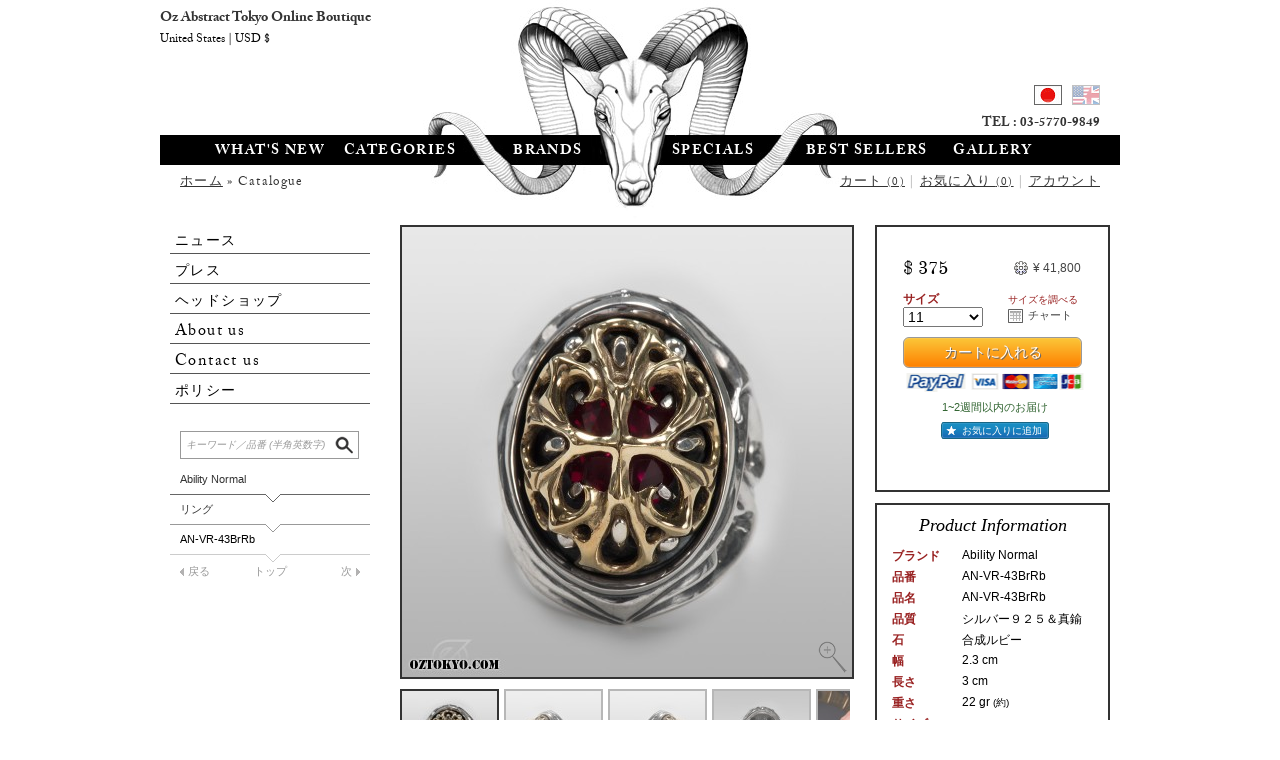

--- FILE ---
content_type: text/html; charset=UTF-8
request_url: https://www.oztokyo.com/jp/catalogue/brand/ability-normal/category/rings/AN-VR-43BrRb.html
body_size: 6680
content:
<!DOCTYPE html>
<html lang="jp">
<head>
<meta charset="UTF-8" />
<title>AN-VR-43BrRb | リング by Ability Normal | Online Boutique Oz Abstract Tokyo, Japan</title>
<meta name="description" content="デザインについて；  張り巡らされた網の目のようなデザインが複雑な美しさを放つゴージャスなリング。 リングの奥にあしらわれた大粒のルビーが贅沢な輝きを放つラグジュアリーなアイテム。" />
<meta name="keywords" content="Ability normal, アビリティノルマル、シルバーアクセサリー、クロスリング、ルビーリング、原宿シルバーアクセサリー" />
<link rel="SHORTCUT ICON" href="/favicon.ico" />
<meta property="og:title" content="AN-VR-43BrRb | リング by Ability Normal &laquo; Oz Abstract Online Boutique" />
<meta property="og:image" content="https://www.oztokyo.com/files/gallery/normal/73/rab_3024.jpg" />
<meta property="og:image" content="https://www.oztokyo.com/files/gallery/normal/72/cross_silver_ring_gothic_rock_mens_jewelry_ability_normal_an-vr-43brrb_back.jpg" />
<meta property="og:image" content="https://www.oztokyo.com/files/gallery/normal/73/cross_silver_ring_gothic_rock_mens_jewelry_ability_normal_an-vr-43brrb_right.jpg" />
<meta property="og:image" content="https://www.oztokyo.com/files/gallery/normal/73/cross_silver_ring_gothic_rock_mens_jewelry_ability_normal_an-vr-43brrb_left.jpg" />
<meta property="og:image" content="https://www.oztokyo.com/files/gallery/normal/73/cross_silver_ring_gothic_rock_mens_jewelry_ability_normal_an-vr-43brrb_front.jpg" />
<meta property="og:description" content="デザインについて； 張り巡らされた網の目のようなデザインが複雑な美しさを放つゴージャスなリング。 リングの奥にあしらわれた大粒のルビーが贅沢な輝きを放つラグジュアリーなアイテム。" />
<link rel="stylesheet" type="text/css" href="/template/default/css/default.12.css" />
<link rel="stylesheet" type="text/css" href="/module/catalog/css/catalog.public.11.css" />
<!--[if lte IE 7]><link rel="stylesheet" type="text/css" href="/template/default/css/ie.css" /><![endif]-->
<script type="text/javascript">
  var _gaq = _gaq || [];
  _gaq.push(['_setAccount', 'UA-33250682-1']);
  _gaq.push(['_trackPageview']);
  (function() {
    var ga = document.createElement('script'); ga.type = 'text/javascript'; ga.async = true;
    ga.src = ('https:' == document.location.protocol ? 'https://ssl' : 'http://www') + '.google-analytics.com/ga.js';
    var s = document.getElementsByTagName('script')[0]; s.parentNode.insertBefore(ga, s);
  })();
</script>
</head>
<body class="jp default"><div id="global">
	<div id="header">
		<h1><a href="https://www.oztokyo.com/jp">Oz Abstract Tokyo Online Boutique</a></h1>
		<div id="menu">
			<ul id="nav1" class="rpfb">
				<li id="m1"><a href="/jp/catalogue/tag/new-releases">What's new</a></li>
				<li id="m2" class="rollme"><a href="/jp/catalogue/category/all">Categories</a>
					<div class="submenu rpf">
						<ol class="featured">
							<li id="mcat0"><a href="http://www.oztokyo.com/jp/catalogue/brand,oz-abstract-tokyo/cat,pendants-necklaces-chokers/P9337.html"><img class="sleepy" data-original="/files/gallery/63/oz_abstract_p9337_vertical.jpg" alt="" /><span>ターンテーブルネックレス</span></a></li><li id="mcat1"><a href="http://www.oztokyo.com/jp/catalogue/brand,magische-vissen/cat,pierces-ear-cuffs/OZX029GQ.html"><img class="sleepy" data-original="/files/gallery/63/mv_ozx029gq_right.jpg" alt="" /><span>OZX029GQ</span></a></li><li id="mcat2"><a href="http://www.oztokyo.com/jp/catalogue/brand,oz-abstract-tokyo/cat,pendants-necklaces-chokers/P9343.html"><img class="sleepy" data-original="/files/gallery/63/oz_abstract_p9343_vertical.jpg" alt="" /><span>運命の薔薇</span></a></li><li id="mcat3"><a href="http://www.oztokyo.com/jp/catalogue/brand,oz-abstract-tokyo/cat,pendants-necklaces-chokers/P1900.html"><img class="sleepy" data-original="/files/gallery/63/oz_abstract_tokyo_p1900_vertical_2.jpg" alt="" /><span>アテネと梟</span></a></li>						</ol>
						<ul class="l1">
							<li><a href="/jp/catalogue/category/rings">リング</a></li><li><a href="/jp/catalogue/category/pendants-necklaces-chokers">ペンダント、ネックレス＆チョーカー</a></li><li><a href="/jp/catalogue/category/pierces-ear-cuffs">ピアス＆イヤーカフス</a></li><li><a href="/jp/catalogue/category/bracelet-bangles">ブレスレット＆バングル</a></li><li><a href="/jp/catalogue/category/wallet-chains">ウォレットチェーン</a></li><li><a href="/jp/catalogue/category/key-chains-holders">キーチェーン＆ホルダー</a></li><li><a href="/jp/catalogue/category/leather-works-designs">レザーワークス</a></li><li><a href="/jp/catalogue/category/neck-chains">チェーン</a></li></ul>
<ul class="l2">
<li><a href="/jp/catalogue/category/money-clips">マネークリップ</a></li><li><a href="/jp/catalogue/category/buckles">バックル</a></li><li><a href="/jp/catalogue/category/cuff-links">カフス</a></li><li><a href="/jp/catalogue/category/pins">ピンバッジ</a></li><li><a href="/jp/catalogue/category/pens">ペン</a></li><li><a href="/jp/catalogue/category/knifes">ナイフ</a></li><li><a href="/jp/catalogue/category/other">その他</a></li><li><a href="/jp/catalogue/category/apparel">ウェア</a></li><li><a href="/jp/catalogue/category/decor">インテリア</a></li></ul>
<ul class="l2">
						</ul>
						<hr />
					</div>
				</li>
				<li id="m3" class="rollme"><a href="/jp/catalogue/brand/all">Brands</a>
					<div class="submenu rpf">
						<p class="featured">
							<a href="http://www.oztokyo.com/jp/catalogue/brand/streltsov/category/pens/SDPen09.html"><img class="sleepy" data-original="/files/gallery/77/titanium_black_zeppelin_pen_dagger_stealth_streltsov_pa_sdpen09_elements.01.jpg" alt="" /><span>Black Zeppelin by Streltsov</span></a>						</p>
						<ul class="l1">
							<li><a href="/jp/catalogue/brand/oz-abstract-tokyo">Oz Abstract Tokyo</a></li><li><a href="/jp/catalogue/brand/big-black-maria">BigBlackMaria</a></li><li><a href="/jp/catalogue/brand/kalico-lucy">Kalico Lucy</a></li><li><a href="/jp/catalogue/brand/ms-collection">M`s Collection</a></li><li><a href="/jp/catalogue/brand/magische-vissen">Magische Vissen</a></li><li><a href="/jp/catalogue/brand/turbulence">Turbulence</a></li><li><a href="/jp/catalogue/brand/nakayama-hidetoshi-c365">Nakayama Hidetoshi</a></li><li><a href="/jp/catalogue/brand/boozebird">boozebird</a></li></ul>
<ul class="l2">
<li><a href="/jp/catalogue/brand/uzu-emperor">Uzu Emperor</a></li><li><a href="/jp/catalogue/brand/anonymous">Anonymous</a></li><li><a href="/jp/catalogue/brand/sts">STS</a></li><li><a href="/jp/catalogue/brand/saital">SAITAL</a></li><li><a href="/jp/catalogue/brand/mfm-productions">MFM Productions</a></li><li><a href="/jp/catalogue/brand/ability-normal">Ability Normal</a></li><li><a href="/jp/catalogue/brand/streltsov">Streltsov </a></li><li><a href="/jp/catalogue/brand/strange-freak-designs">Strange Freak Designs</a></li>						</ul>
						<hr />
					</div>
				</li>
				<li id="m4" class="rollme"><a href="/jp/catalogue/tag/all">Specials</a>
					<div class="submenu rpf">
						<ol class="featured">
							<li id="mtag0"><a href="http://www.oztokyo.com/jp/catalogue/tag,the-coin-series"><img class="sleepy" data-original="/files/gallery/63/oz_abstract_r9346_up_straight.jpg" alt="" /><span>ダブルヘッドイーグルロヤール</span></a></li><li id="mtag1"><a href="http://www.oztokyo.com/jp/catalogue/brand,oz-abstract-tokyo/cat,rings/R9347.html"><img class="sleepy" data-original="/files/gallery/63/oz_abstract_r9347_up_left.jpg" alt="" /><span>デビウスツリーフロッグ</span></a></li><li id="mtag2"><a href="http://www.oztokyo.com/jp/catalogue/brand,anonymous/cat,rings/R532.html"><img class="sleepy" data-original="/files/gallery/63/anomymous_r532_front_2.jpg" alt="" /><span>グランドチャイナライオン</span></a></li><li id="mtag3"><a href="http://www.oztokyo.com/jp/catalogue/brand,kalico-lucy/cat,rings/LGD007.html"><img class="sleepy" data-original="/files/gallery/63/kl_lgd007_up_right.jpg" alt="" /><span>センチメンタルドラゴン</span></a></li>						</ol>
						<ul class="l1">
						<li><a href="/jp/catalogue/tag/new-releases">ニューリリース</a></li><li><a href="/jp/catalogue/tag/best-sellers">ベストセラー</a></li><li><a href="/jp/catalogue/tag/all-time-masterpiece">マスターピース</a></li><li><a href="/jp/catalogue/tag/limited-editions">リミテッドエディション</a></li><li><a href="/jp/catalogue/tag/one-of-a-kind">一点モノ</a></li><li><a href="/jp/catalogue/tag/collaborations">コラボレーション</a></li><li><a href="/jp/catalogue/tag/pair-jewelry">ペア ジュエリー</a></li></ul>
<ul class="l2">
<li><a href="/jp/catalogue/tag/vintage-tattoo">Vintage Tattoo</a></li><li><a href="/jp/catalogue/tag/underground-sound">Underground Sound</a></li><li><a href="/jp/catalogue/tag/the-coin-series">コイン Collection</a></li><li><a href="/jp/catalogue/tag/animal">アニマル Collection</a></li><li><a href="/jp/catalogue/tag/all-skulls">スカル Collection</a></li><li><a href="/jp/catalogue/tag/you-cant-afford-this">予算オーバー</a></li>						</ul>
						<hr />
					</div>
				</li>
				<li id="m5"><a href="/jp/catalogue/tag/best-sellers">Best Sellers</a></li>
				<li id="m6"><a href="/jp/gallery/">Gallery</a></li>
				<li id="menu_lg"></li>
			</ul>
			<p class="rpfb frgt">
	<a href="/jp/shopcart/quick.html" id="fcart" class="fanchor">カート <small id="scount">(0)</small></a> | 
		<a href="/jp/account/wishlist.html">お気に入り <small id="wcount">(0)</small></a> | 
	<a href="/jp/account/">アカウント</a>
</p>
			<p class="rpfb">
				<a href="/jp">ホーム</a> &raquo; Catalogue			</p>
			<ul id="lang">
									<li id="l1" class="current"><a href="/jp/catalogue/brand/ability-normal/category/rings/AN-VR-43BrRb.html">japanese</a></li>
					<li id="l2"><a href="/en/catalogue/brand/ability-normal/category/rings/AN-VR-43BrRb.html">english</a></li>
								</ul>
			<p id="phone">
				TEL :
				03-5770-9849			</p>
		</div>
	</div><div id="content"><form id="leftnav" action="/jp/catalogue/" method="get" accept-charset="UTF-8">
	<ul class="rpf">
		<li id="n1"><a href="/jp/news/"><span class="rjp">ニュース</span></a></li><li id="n2"><a href="/jp/press/"><span class="rjp">プレス</span></a></li><li id="n3"><a href="/jp/store/"><span class="rjp">ヘッドショップ</span></a></li><li id="n4"><a href="/jp/about-us/">About us</a></li><li id="n5"><a href="/jp/contact/">Contact us</a></li><li id="n6"><a href="/jp/policy/"><span class="rjp">ポリシー</span></a><ul><li><a href="/jp/policy/conditions-of-guarantee/">保証の条件</a></li><li><a href="/jp/policy/post-care-maintenance/">アフターサービス</a></li><li><a href="/jp/policy/packaging/">包装</a></li><li><a href="/jp/policy/shipping-policy/">国内配送ポリシー</a></li><li><a href="/jp/policy/international-shipping-policy/">海外配送ポリシー</a></li><li><a href="/jp/policy/return-policy/">返却に関するポリシー</a></li><li><a href="/jp/policy/privacy-policy/">プライバシーポリシー</a></li></ul></li>	</ul>
	<ul class="nav">
		<li id="s0"><button type="submit">Search</button><input type="text" name="search" value="" placeholder="キーワード／品番 (半角英数字)" /></li>
		<li id="s1"><a href="/jp/catalogue/brand/ability-normal">Ability Normal</a></li><li id="s2"><a href="/jp/catalogue/brand/ability-normal/category/rings">リング</a></li><li id="s3" class="ntp"><span>AN-VR-43BrRb</span><a href="/jp/catalogue/brand/ability-normal/category/rings" id="prv">戻る</a><a href="/jp/catalogue/brand/ability-normal/category/rings/pg/0" id="top">トップ</a><a href="/jp/catalogue/brand/ability-normal/category/rings" id="nxt">次</a></li>	</ul>
	</form>	<div id="main" class="content">
		<div id="prod_certif">
	<form id="prod_buy" action="/jp/shopcart/add.html" method="post"
		 class="ajax append" target="#buynow">
		<div id="f_prices" class="mrg">
		<p id="f_2285"><a href="/ajax.php?module=ecommerce&action=currency&lang=jp" title="通貨を変える場合はこちらをクリック" class="prod_crcy frgt tip winax">&yen;&nbsp;41,800</a><big class="rpt">$&nbsp;375</big></p>		</div>
		<input type="hidden" name="variant" value="2285" />				<p class="flft fls">
			<label>サイズ</label>
			<select name="size"><option value="11">11</option><option value="12">12</option><option value="13">13</option><option value="14">14</option><option value="15">15</option><option value="16">16</option><option value="17">17</option><option value="18">18</option><option value="19">19</option><option value="20">20</option><option value="21">21</option><option value="22">22</option><option value="23">23</option><option value="24">24</option><option value="25">25</option><option value="26">26</option><option value="27">27</option><option value="28">28</option><option value="29">29</option></select>		</p>
				<p class="flft fls" style="padding-left:7%; padding-right:0">
			<label><small>サイズを調べる</small></label>
			<a href="/jp/catalogue/sizechart.html" class="prod_szch tip winax" title="リングのサイズを調べる">チャート</a>
		</p>
				<p class="fll" id="buynow"><button type="submit" name="buy" class="confirm">カートに入れる</button>
		<span class="paypal">Pay online</span>
		<span id="d_2285" class="delivery" style="color:#363">1~2週間以内のお届け</span>		</p>
				<p id="prod_more" class="fll favbut">
						<a href="/jp/catalogue/wish,1537" id="prod_wish" title="お気に入りに追加する" class="tip winax">お気に入りに追加</a>
					</form>
	<div id="prod_info">
		<h3>Product Information</h3>
		<table>
			<tbody>
				<tr>
					<th>ブランド</th>
					<td>Ability Normal</td>
				</tr>
				<tr>
					<th>品番</th>
					<td>AN-VR-43BrRb</td>
				</tr>
				<tr>
					<th>品名</th>
					<td>AN-VR-43BrRb</td>
				</tr>
				<tr>
					<th>品質</th>
					<td>シルバー９２５＆真鍮</td>
				</tr>
								<tr>
					<th>石</th>
					<td>合成ルビー</td>
				</tr>
								<tr>
					<th>幅</th>
					<td>2.3&nbsp;cm</td>
				</tr>
								<tr>
					<th>長さ</th>
					<td>3&nbsp;cm</td>
				</tr>
								<tr>
					<th>重さ</th>
					<td>22&nbsp;gr <small>(約)</small></td>
				</tr>
								<tr>
					<th>サイズ</th>
					<td style="line-height:1.5em">#11 ~ #29<br /><a href="/jp/catalogue/sizechart.html" class="prod_szch tip winax" title="リングのサイズを調べる">チャート</a>
						</td>
				</tr>
							</tbody>
		</table>
	</div>
	<div id="prod_guarantee">永久保証</div><div id="prod_stamp"></div></div>
<div id="prod_pics" class="ad-gallery">
	<div class="ad-image-wrapper"></div>
	<!-- div class="ad-controls"></div -->
	<div class="ad-nav">
    	<div class="ad-thumbs">
			<ul class="ad-thumb-list">
			<li><a href="/files/gallery/normal/73/cross_silver_ring_gothic_rock_mens_jewelry_ability_normal_an-vr-43brrb_front.jpg" rel="/files/gallery/73/cross_silver_ring_gothic_rock_mens_jewelry_ability_normal_an-vr-43brrb_front.jpg"><img src="/files/gallery/thumbs/73/cross_silver_ring_gothic_rock_mens_jewelry_ability_normal_an-vr-43brrb_front.jpg" data-pin-media="https://www.oztokyo.com/files/gallery/normal/73/cross_silver_ring_gothic_rock_mens_jewelry_ability_normal_an-vr-43brrb_front.jpg" alt="Silver ring by Ability Normal." /></a></li><li><a href="/files/gallery/normal/73/cross_silver_ring_gothic_rock_mens_jewelry_ability_normal_an-vr-43brrb_left.jpg" rel="/files/gallery/73/cross_silver_ring_gothic_rock_mens_jewelry_ability_normal_an-vr-43brrb_left.jpg"><img src="/files/gallery/thumbs/73/cross_silver_ring_gothic_rock_mens_jewelry_ability_normal_an-vr-43brrb_left.jpg" data-pin-media="https://www.oztokyo.com/files/gallery/normal/73/cross_silver_ring_gothic_rock_mens_jewelry_ability_normal_an-vr-43brrb_left.jpg" alt="Silver ring by Ability Normal." /></a></li><li><a href="/files/gallery/normal/73/cross_silver_ring_gothic_rock_mens_jewelry_ability_normal_an-vr-43brrb_right.jpg" rel="/files/gallery/73/cross_silver_ring_gothic_rock_mens_jewelry_ability_normal_an-vr-43brrb_right.jpg"><img src="/files/gallery/thumbs/73/cross_silver_ring_gothic_rock_mens_jewelry_ability_normal_an-vr-43brrb_right.jpg" data-pin-media="https://www.oztokyo.com/files/gallery/normal/73/cross_silver_ring_gothic_rock_mens_jewelry_ability_normal_an-vr-43brrb_right.jpg" alt="Silver ring by Ability Normal." /></a></li><li><a href="/files/gallery/normal/72/cross_silver_ring_gothic_rock_mens_jewelry_ability_normal_an-vr-43brrb_back.jpg" rel="/files/gallery/72/cross_silver_ring_gothic_rock_mens_jewelry_ability_normal_an-vr-43brrb_back.jpg"><img src="/files/gallery/thumbs/72/cross_silver_ring_gothic_rock_mens_jewelry_ability_normal_an-vr-43brrb_back.jpg" data-pin-media="https://www.oztokyo.com/files/gallery/normal/72/cross_silver_ring_gothic_rock_mens_jewelry_ability_normal_an-vr-43brrb_back.jpg" alt="Silver ring by Ability Normal." /></a></li><li><a href="/files/gallery/normal/73/rab_3024.jpg" rel="/files/gallery/73/rab_3024.jpg"><img src="/files/gallery/thumbs/73/rab_3024.jpg" data-pin-media="https://www.oztokyo.com/files/gallery/normal/73/rab_3024.jpg" alt="Silver ring by Ability Normal." /></a></li><li><a href="http://youtu.be/_Yzv8RhXKZ0" rel="video"><img src="/module/catalog/images/video.jpg" data-pin-media="https://www.oztokyo.comhttp://youtu.be/_Yzv8RhXKZ0" alt="" /></a></li>			</ul>
		</div>
	</div>
		<div class="ad-video-wrapper"><iframe id="prdvdo5" class="prdvdo" width="450" height="450" src="https://www.youtube.com/embed/_Yzv8RhXKZ0?rel=0&fs=0" frameborder="0" allowfullscreen="no"></iframe>ERROR LOADING VIDEO</div>
	</div>
<a id="prod_vidc" href="javascript:{}" onclick="$('ul.ad-thumb-list a.ad-thumb5').click()" class="button">
	<span>こちらのアイテムの動画があります。 今すぐ見る。</span>
</a>
<div id="prod_desc">
	<div id="it-1537-jp" class="prod_desc">
	<strong>デザインについて；</strong><br /><br />

	張り巡らされた網の目のようなデザインが複雑な美しさを放つゴージャスなリング。<br />
	リングの奥にあしらわれた大粒のルビーが贅沢な輝きを放つラグジュアリーなアイテム。<br />
	 </div></div>
<div id="prod_share">
		<span>Share:</span>
	<a href="http://www.facebook.com/sharer.php?u=https%3A%2F%2Fwww.oztokyo.com%2Fjp%2Fcatalogue%2Fbrand%2Fability-normal%2Fcategory%2Frings%2FAN-VR-43BrRb.html" target="_blank" class="f1" title="Post on Facebook">facebook</a>
	<a href="http://twitter.com/share?url=https%3A%2F%2Fwww.oztokyo.com%2Fjp%2Fcatalogue%2Fbrand%2Fability-normal%2Fcategory%2Frings%2FAN-VR-43BrRb.html&text=AN-VR-43BrRb+%7C+%E3%83%AA%E3%83%B3%E3%82%B0+by+Ability+Normal" target="_blank" class="f2" title="Tweet about it">twitter</a>
	<a href="https://plus.google.com/share?url=https%3A%2F%2Fwww.oztokyo.com%2Fjp%2Fcatalogue%2Fbrand%2Fability-normal%2Fcategory%2Frings%2FAN-VR-43BrRb.html" target="_blank" class="f3" title="Share on Google+">google plus</a>
	<a href="javascript:void((function()%7Bvar%20e=document.createElement('script');e.setAttribute('type','text/javascript');e.setAttribute('charset','UTF-8');e.setAttribute('src','http://assets.pinterest.com/js/pinmarklet.js?r='+Math.random()*99999999);document.body.appendChild(e)%7D)());" class="f4" title="Add on your Pinterest">pinterest</a>
	</div>
<div class="prod_package">
	<h4>パッケージスタイル:</h4>
	<p class="packstripe">
		<a href="/module/catalog/images/pack1.jpg" class="cgal" id="pack1"></a>
		<a href="/module/catalog/images/pack2.jpg" class="cgal" id="pack2"></a>
		<a href="/module/catalog/images/pack3.jpg" class="cgal" id="pack3"></a>
		<a href="/module/catalog/images/pack4.jpg" class="cgal" id="pack4"></a>
	</p>
		<p>オンラインショップでお買い上げ頂いた全てのお客様には当ショップで販売している人気のオリジナルお香とシルバーメンテナンスには欠かせない以下のアイテム：</p>
	<ul>
	<li>マイクロファイバーポーチ</li>
	<li>パワーフルクリーニングクロス</li>
	</ul>
	<p>をオリジナルボックス＆ペパーバッグにラッピングしお届け致します。</p>
	<p>＊全ての商品に永久保証がつきます。（保証については<a href="/jp/policy/conditions-of-guarantee/">こちら</a>をクリック）</p>
	</div>

<script>
var allow_thumb_keymove = true;
var allow_thumb_scrolling = true;
!function(d,s,id){var js,fjs=d.getElementsByTagName(s)[0];if(!d.getElementById(id)){js=d.createElement(s);js.id=id;js.src="//platform.twitter.com/widgets.js";fjs.parentNode.insertBefore(js,fjs);}}(document,"script","twitter-wjs");
</script>
	</div>
			<hr class="clear" />
			</div>
	<p id="identity">
		<a href="/">Oz Abstract Tokyo Online Boutique</a><br />
		<small>United States | USD $</small>
	</p>
</div>
<div id="footer">
		<ul id="fsocial">
		<li class="f1"><a href="http://www.facebook.com/OzAbstractJapan" target="_blank">Facebook</a></li><li class="f2"><a href="https://twitter.com/#!/OzAbstractJapan" target="_blank">Twitter</a></li><li class="f3"><a href="http://www.pinterest.com/ozabstract/" target="_blank">Pinterest</a></li><li class="f4"><a href="http://instagram.com/ozabstract" target="_blank">Instagram</a></li><li class="f5"><a href="https://www.youtube.com/OzAbstractTokyo" class="_blank">Youtube</a></li><li class="f6"><a href="/jp/sharing/email.html" class="winax">E-mail</a></li>
	</ul>
	<div id="fspa">
		<div id="news">
			<a href="/jp/news/sfd-r-077-wh-v-strange-freak-designs.html" class="flft"><img src="/files/gallery/thumbs/81/strange-freak-designs-sfd-r-077-wh-v-jp.jpg" nopin="nopin" style="height:130px" alt="SFD-R-077-wh-V" /></a>				<h4 class="rpfb">News</h4>
				<p id="newsummary">ニューリリース - Strange Freak Designs<br />Strange Freak Designsより、ブランドオリジナル樹脂義眼がセットされたリング。
グロテスク</p>
				<p id="newsmore">&raquo; <a href="/jp/news/sfd-r-077-wh-v-strange-freak-designs.html">全てを読む</a></p>
					</div>
		<div id="address">
			<h4 class="rpfb">Oz Abstract Tokyo</h4>
						<p>150-0001<br />
			東京都渋谷区<br />
			神宮前 3-21-12<br />
			中田ビル B1F<br />
			日本<br />
			Tel &amp; Fax : 03 5770 9849</p>
					</div>
	</div>
	<p id="copy">&copy;2011-2026 OZ ABSTRACT All Rights Reserved | migrated by //tirzen</p>
</div>
<script>
</script>
<script type="text/javascript">
var arrMenuItems = {"brd":[{"ttl":"Black Zeppelin by Streltsov","src":"\/files\/gallery\/77\/titanium_black_zeppelin_pen_dagger_stealth_streltsov_pa_sdpen09_elements.01.jpg","url":"http:\/\/www.oztokyo.com\/jp\/catalogue\/brand\/streltsov\/category\/pens\/SDPen09.html"},{"ttl":"\u30d5\u30a9\u30fc\u30c1\u30e5\u30f3\u30c9\u30e9\u30b4\u30f3 by Kalico Lucy ","src":"\/files\/gallery\/63\/dragon2.jpg","url":"http:\/\/www.oztokyo.com\/jp\/catalogue\/brand,kalico-lucy\/cat,pendants-necklaces-chokers\/TRS054.html"},{"ttl":"\u30d5\u30e9\u30d5\u30a3\u30fc\u30af\u30e9\u30a6\u30c9\u30aa\u30d6\u30d8\u30eb by Turbulence ","src":"\/files\/gallery\/63\/tbl_tbl004gq_up_straight.jpg","url":"http:\/\/www.oztokyo.com\/jp\/catalogue\/brand,turbulence\/cat,rings\/TbL004GQ.html"},{"ttl":"\u9db4\u3068\u4e80 by boozebird","src":"\/files\/gallery\/63\/bb_bd019_front.jpg","url":"http:\/\/www.oztokyo.com\/jp\/catalogue\/brand,boozebird\/cat,rings\/bd019.html"}],"cat":[{"ttl":"\u30bf\u30fc\u30f3\u30c6\u30fc\u30d6\u30eb\u30cd\u30c3\u30af\u30ec\u30b9","src":"\/files\/gallery\/63\/oz_abstract_p9337_vertical.jpg","url":"http:\/\/www.oztokyo.com\/jp\/catalogue\/brand,oz-abstract-tokyo\/cat,pendants-necklaces-chokers\/P9337.html"},{"ttl":"OZX029GQ","src":"\/files\/gallery\/63\/mv_ozx029gq_right.jpg","url":"http:\/\/www.oztokyo.com\/jp\/catalogue\/brand,magische-vissen\/cat,pierces-ear-cuffs\/OZX029GQ.html"},{"ttl":"\u904b\u547d\u306e\u8594\u8587","src":"\/files\/gallery\/63\/oz_abstract_p9343_vertical.jpg","url":"http:\/\/www.oztokyo.com\/jp\/catalogue\/brand,oz-abstract-tokyo\/cat,pendants-necklaces-chokers\/P9343.html"},{"ttl":"\u30a2\u30c6\u30cd\u3068\u689f","src":"\/files\/gallery\/63\/oz_abstract_tokyo_p1900_vertical_2.jpg","url":"http:\/\/www.oztokyo.com\/jp\/catalogue\/brand,oz-abstract-tokyo\/cat,pendants-necklaces-chokers\/P1900.html"},{"ttl":"Massive Skull","src":"\/files\/gallery\/77\/massive_skull_ring_solid_traditional_silver_sts_r16sv_right.jpg","url":"http:\/\/www.oztokyo.com\/jp\/catalogue\/brand\/sts\/category\/rings\/STS-R16.html"},{"ttl":"\u30ec\u30b8\u30b9\u30bf\u30f3\u30b9\u30d4\u30a2\u30b9\u30b3\u30ec\u30af\u30b7\u30e7\u30f3","src":"\/files\/gallery\/63\/oz_abstract_e9303nc_left.jpg","url":"http:\/\/www.oztokyo.com\/jp\/catalogue\/?search=e9303"},{"ttl":"MAO055AQ","src":"\/files\/gallery\/63\/m_s_collection_mao055btp_vertical.jpg","url":"http:\/\/www.oztokyo.com\/jp\/catalogue\/brand,ms-collection\/cat,pendants-necklaces-chokers\/MAO055AQ.html"},{"ttl":"\u30ab\u30fc\u30c7\u30a3\u30ca\u30eb","src":"\/files\/gallery\/63\/ozabstract_r9329ox_front.jpg","url":"http:\/\/www.oztokyo.com\/jp\/catalogue\/brand,oz-abstract-tokyo\/cat,rings\/R9329OX.html"},{"ttl":"\u30cf\u30f3\u30c9\u30e0\u30cf\u30f3\u30c9","src":"\/files\/gallery\/63\/bbm_k027_low.jpg","url":"http:\/\/www.oztokyo.com\/jp\/catalogue\/brand,big-black-maria\/cat,pendants-necklaces-chokers\/K027.html"},{"ttl":"\u30b7\u30e3\u30c3\u30af\u30eb\u30ba","src":"\/files\/gallery\/63\/oz_abstract_br9325ggn_round_closed.jpeg","url":"http:\/\/www.oztokyo.com\/jp\/catalogue\/brand,oz-abstract-tokyo\/cat,bracelet-bangles\/BR9325GGN.html"}],"tag":[{"ttl":"\u30c0\u30d6\u30eb\u30d8\u30c3\u30c9\u30a4\u30fc\u30b0\u30eb\u30ed\u30e4\u30fc\u30eb","src":"\/files\/gallery\/63\/oz_abstract_r9346_up_straight.jpg","url":"http:\/\/www.oztokyo.com\/jp\/catalogue\/tag,the-coin-series"},{"ttl":"\u30c7\u30d3\u30a6\u30b9\u30c4\u30ea\u30fc\u30d5\u30ed\u30c3\u30b0","src":"\/files\/gallery\/63\/oz_abstract_r9347_up_left.jpg","url":"http:\/\/www.oztokyo.com\/jp\/catalogue\/brand,oz-abstract-tokyo\/cat,rings\/R9347.html"},{"ttl":"\u30b0\u30e9\u30f3\u30c9\u30c1\u30e3\u30a4\u30ca\u30e9\u30a4\u30aa\u30f3","src":"\/files\/gallery\/63\/anomymous_r532_front_2.jpg","url":"http:\/\/www.oztokyo.com\/jp\/catalogue\/brand,anonymous\/cat,rings\/R532.html"},{"ttl":"\u30bb\u30f3\u30c1\u30e1\u30f3\u30bf\u30eb\u30c9\u30e9\u30b4\u30f3","src":"\/files\/gallery\/63\/kl_lgd007_up_right.jpg","url":"http:\/\/www.oztokyo.com\/jp\/catalogue\/brand,kalico-lucy\/cat,rings\/LGD007.html"},{"ttl":"\u30ec\u30b8\u30b9\u30bf\u30f3\u30b9\u30a6\u30a9\u30ec\u30c3\u30c8\u30c1\u30a7\u30fc\u30f3","src":"\/files\/gallery\/63\/oz_abstract_wc9301_curled.jpg","url":"http:\/\/www.oztokyo.com\/jp\/catalogue\/brand,oz-abstract-tokyo\/cat,wallet-chains\/WC9301.html"},{"ttl":"\u30a2\u30ba\u30c6\u30c3\u30af\u30c8\u30ca\u30c6\u30a3\u30e6","src":"\/files\/gallery\/63\/bbm_a142_left.jpg","url":"http:\/\/www.oztokyo.com\/jp\/catalogue\/brand,big-black-maria\/cat,rings\/a142.html"},{"ttl":"\u30e9\u30b9\u30c8\u30de\u30f3\u30b9\u30bf\u30f3\u30c7\u30a3\u30f3\u30b0","src":"\/files\/gallery\/63\/oz_abstract_br9318-8heads_closed_side.jpg","url":"http:\/\/www.oztokyo.com\/jp\/catalogue\/?search=br9318"},{"ttl":"\u30b6\u30fb\u30b4\u30fc\u30c8\u30fb\u30b9\u30ab\u30eb","src":"\/files\/gallery\/63\/oz_abstract_r9315_up_left.jpg","url":"http:\/\/www.oztokyo.com\/jp\/catalogue\/brand,oz-abstract-tokyo\/cat,rings\/R9315.html"},{"ttl":"\u30cf\u30f3\u30c9\u30ab\u30d5\u30b7\u30f3\u30b0\u30eb","src":"\/files\/gallery\/63\/oz_abstract_e9329_right.jpg","url":"http:\/\/www.oztokyo.com\/jp\/catalogue\/brand,oz-abstract-tokyo\/cat,pierces-ear-cuffs\/E9329.html"},{"ttl":"\u30d7\u30ea\u30c3\u30c6\u30a3\u30fc\u30d0\u30f3\u30b0\u30eb","src":"\/files\/gallery\/63\/oz_abstract_br9313_up_straight.jpg","url":"http:\/\/www.oztokyo.com\/jp\/catalogue\/brand,oz-abstract-tokyo\/cat,bracelet-bangles\/BR9313.html"}]}
</script>

<script type="text/javascript" src="/template/default/js/jquery.1.8.3.js" language="javascript"></script>
<script type="text/javascript" src="/template/default/js/default.11.min.js" language="javascript"></script>
<script type="text/javascript" src="/module/catalog/js/catalog.9.min.js" language="javascript"></script>
</body>
</html>

--- FILE ---
content_type: text/css
request_url: https://www.oztokyo.com/module/catalog/css/catalog.public.11.css
body_size: 3907
content:
.rpl {
	background-position: center center;
	background-repeat: no-repeat;
}
a.prod_chart {
	color: #000;
	text-decoration: none;
}
/* brand page */
#brand_poster {
	width: 710px;
	height: 420px;
	background-color: #fff;
}
#brand_poster h2 {
	color: #111;
	/* font-family: 'AdobeCaslonProBold'; */
	font-family: 'AdobeCaslonProRegular';
	letter-spacing: 0.15em;
	text-transform: uppercase;
	font-size: 24px;
	padding: 0 20px 0px 0;
	background-color: #fff;
	text-align: right;
}
#brand_poster.bgimg h2 {
	visibility: hidden;
}
#brand_poster ul {
	padding: 6px 20px 0 440px;
}
#brand_poster ul li {
	list-style: none;
	background: transparent url(/template/default/img/bullet.png) no-repeat left 3px;
	padding: 2px 0 4px 20px;
}
body.jp #brand_poster ul {
	padding-top: 4px;
}
body.jp #brand_poster ul li {
	padding-bottom: 1px;
}
#brand_poster ul li a {
	color: #000;
	text-decoration: none;
}
body.jp #brand_poster ul li {
	padding-bottom: 0px;
}
body.jp #brand_poster ul li a {
	font-size: 0.925em;
}
#brand_poster ul li a:hover {
	color: #666;
}
#brand_desc {
	color: #333;
	padding: 25px 0 10px;
}
/* catalog banners */
h2.brand_banner, h2.cat_banner {
	padding: 0;
	margin-bottom: 25px;
}
h2.brand_banner a, h2.cat_banner a {
	width: 666px;
	height: 108px;
	border: 1px solid #fff;
	color: #333;
	background-color: #fff;
	display: block;
	font-family: 'AdobeCaslonProRegular';
	letter-spacing: 0.15em;
	text-transform: uppercase;
	font-size: 30px;
	padding: 12px 20px 0px 20px;
	text-align: right;
	text-decoration: none;
}
h2.brand_banner a:hover, h2.cat_banner a:hover {
	border-color: #333;
}
/* catalog headers */
h2.cat_header {
	color: #000;
	font-family: 'AdobeCaslonProRegular', serif;
	font-weight: normal;
	font-size: 16px;
	padding: 0;
	padding-top:12px;
	margin-bottom: 15px;
	border-bottom: 1px solid #333;
	line-height: 1em;
}
body.en h2.cat_header {
	letter-spacing: 0.1em;
}
/*
body.jp h2.cat_header .jp {
	font-size: 14px;
	line-height: 15px;
}
*/
#main h2.cat_header a {
	color: #000;
	text-decoration: none;
}
#main h2.cat_header a:hover {
	color: #888;
}
/* product details */
#prod_certif {
	position: relative;
	float: right;
	width: 235px;
	height: 562px;
	margin-right: 5px;
}
#prod_info {
	margin: 11px 0 0;
	border: 2px solid #333;
	background-color: #fff;
	height: 280px;
	overflow: hidden;
}
#prod_info h3 {
	/* font-family: 'AdobeCaslonProRegular'; */
	font-family: 'Times New Roman';
	font-weight: normal;
	font-style: italic;
	font-weight: normal;
	font-size: 18px;
	padding: 10px 0 10px 0;
	text-align: center;
}
#prod_certif table {
	border-collapse: collapse;
	width: 100%;
	height: 205px;
}
#prod_certif table.short {
	height: auto;
	max-height: 205px;
}
#prod_certif table tr {
	vertical-align: top;
}
#prod_certif table th {
	color: #922;
	padding: 4px 0 4px 15px;
	font-weight: bold;
	font-size: 12px;
	text-align: left;
	white-space:nowrap;
}
#prod_certif table td {
	padding: 4px 0 4px 10px;
	/* font-weight: bold; */
	font-size: 12px;
}
body.jp #prod_certif table th, body.jp #prod_certif table td {
	padding-top: 2px;
	padding-bottom: 2px;
}
#prod_certif table td a {
	font-size: 11px;
	font-weight: normal;
}
#prod_certif a.admin {
	color: #fff;
	-webkit-border-radius: 5px;
	-moz-border-radius: 5px;
	border-radius: 5px;
	background-color: #900;
	font-style: normal;
	font-size: 12px;
	text-decoration: none;
	padding: 1px 4px;
}
#prod_certif a.admin:hover {
	color: #fff;
	background-color: #c33;
}
#prod_certif form {
	padding: 6px 10px 14px 22px;
	border: 2px solid #333;
	background-color: #fff;
	height: 243px;
}
/* product add to cart */
.prod_sepd, .prod_sepl, a.prod_szch, a.prod_crcy {
	color: #000;
	background: url(/template/default/img/icons.png) no-repeat left top;
	text-decoration: none;
}
.prod_sepd {
}
.prod_sepl {
	background-position: 0 -60px;
}
a.prod_crcy {
	font-size: 12px;
	padding: 1px 5px 2px 20px;
	background-position: 0 -120px;
}
#f_prices a.prod_crcy {
	margin-top: 5px;
}
a.prod_szch {
	padding: 1px 5px 2px 20px;
	background-position: 0 -160px;
	font-size: 11px;
}
#main a.prod_szch:hover, #main a.prod_crcy:hover {
	color: #fff;
	background-color: #999;
	-webkit-border-radius: 5px;
	-moz-border-radius: 5px;
	border-radius: 5px;
	behavior: url(/assets/css/ie-radius.htc);
}
#prod_buy big {
	font-size: 18px;
	color: #000;
}
#prod_buy label {
	font-weight: bold;
	font-size: 12px;
	color: #922;
}
#prod_certif table th small, #prod_buy label small {
	/* font-size: inherit; */
	font-weight: normal;
}
#prod_buy #f_prices {
	height: 36px;
}
#prod_buy #f_prices.mrg {
	padding-top: 20px;
}
#prod_buy p {
	width: 92%;
	padding: 2px 2%;
}
#prod_buy p.fll {
	clear: left;
}
#prod_buy p.flv {
	height: 40px;
}
body.jp #prod_buy p.flv, body.jp #prod_buy p.fls {
	line-height: 1.125em;
}
#prod_buy p#buynow {
	padding-top: 6px;
}
#prod_buy p.mrg {
	width: 92%;
	padding: 6px 2%;
}
#prod_buy p.mrg a {
	margin-top: 3px;
}
#prod_buy p.flft {
	width: 41%;
	padding: 2px 5% 4px 2%;
}
#prod_buy select, #prod_buy button {
	display: block;
	width: 98%;
	font-size: 14px;
}
#prod_buy .paypal {
	display: block;
	background: url(/template/default/img/elems6.png) no-repeat center -370px;
	height: 26px;
	text-indent: -9999px;
}
#prod_buy .delivery {
	display: block;
	font-size: 11px;
	padding: 10px 0 5px;
	color: #333;
	text-align: center;
}
body.jp #prod_buy .delivery {
	padding: 6px 0 2px;
}
#prod_buy p.favbut {
	text-align: center;
}
#prod_buy p.favbut a {
	font-size: 10px;
	color: #fff;
	padding: 2px 6px 2px 20px;
	-moz-box-shadow:inset 0px 1px 0px 0px #ffffff;
	-webkit-box-shadow:inset 0px 1px 0px 0px #ffffff;
	box-shadow:inset 0px 0px 1px 0px #ffffff;
	background: url(../images/favorites.png) no-repeat 0 -122px;
	-moz-border-radius:3px;
	-webkit-border-radius:3px;
	border-radius:3px;
	border:1px solid #176684;
	text-decoration: none;
}
#prod_buy p.favbut a.favalr {
	color: #333;
	background: url(../images/favorites.png) no-repeat -160px -122px;
}
#prod_guarantee {
	position: absolute;
	padding: 0 5px;
	left: 47px;
	bottom: -7px;
	font-family: "Times new roman", serif;
	font-weight: bold;
	font-style: italic;
	font-size: 13px;
	color: #446ab5;
	background-color: #fff;
}
body.jp #prod_guarantee {
	left: 77px;
	bottom: -8px;
	font-size: 12px;
}
#prod_stamp {
	position: absolute;
	height: 36px;
	padding: 20px 55px 0 0;
	right: -13px;
	bottom: -14px;
	background: url(/template/default/img/elems7.png) no-repeat left -27px;
	z-index: 12;
}
/* desc, video and package */
#prod_desc {
	clear: right;
	padding: 25px 0 0;
}
#prod_video {
	float: right;
	width: 230px;
}
.prod_desc {
	font-family: Georgia, serif;
	color: #000;
	font-size: 13px;
}
.with_video {
	width: 460px;
}
body.jp #prod_stamp {
	font-style: normal;
}
#main .prod_package {
	margin: 18px 0 30px;
	font-family: Georgia, serif;
	font-size: 13px;
}
#main .prod_package h4 {
	line-height: 1.5em;
	margin: 0 0 10px;
	border-bottom: 1px solid #333;
}
/* product social and wish list */
#prod_share {
	clear: right;
	margin: 20px 0 0;
	height: 30px;
}
#prod_share a {
	display: inline-block;
	width: 30px;
	height: 30px;
	text-indent: -9999px;
	background: url(../../../template/default/img/elems7.png) repeat-x 0px -150px;
	overflow: hidden;
}
#prod_share span {
	display: inline-block;
	float: left;
	padding: 10px 0 0;
	font-family: Georgia, serif;
	font-size: 13px;
	font-weight: bold;
}
#prod_share a.f1:hover {
	background-position: -100px 0;
}
#prod_share a.f2 {
	background-position: -30px -150px;
}
#prod_share a.f2:hover {
	background-position: -130px 0;
}
#prod_share a.f3 {
	background-position: 0 -180px;
}
#prod_share a.f3:hover {
	background-position: -70px top;
}
#prod_share a.f4 {
	background-position: -30px -180px;
}
#prod_share a.f4:hover {
	background-position: -160px top;
}
a.favico {
	display: inline-block;
	background: url(../images/favorites.png) no-repeat 0 0;
	text-indent: -9999px;
	overflow: hidden;
	text-overflow: hidden;
	height: 21px;
}
a.favlgnoen {
	width: 120px;
	background-position: 0 0;
}
a.favlgysen {
	width: 160px;
	background-position: 0 -30px;
}
a.favshnoen {
	width: 86px;
	background-position: 0 -60px;
}
a.favshysen {
	width: 86px;
	background-position: 0 -90px;
}
a.favlgnojp {
	width: 120px;
	background-position: -160px 0;
}
a.favlgysjp {
	width: 160px;
	background-position: -160px -30px;
}
a.favshnojp {
	width: 86px;
	background-position: -160px -60px;
}
a.favshysjp {
	width: 86px;
	background-position: -160px -90px;
}
/* product cat list at bottom */
p#prod_cats {
	font-size: 12px;
	padding: 30px 0 0px;
	text-align: center;
	line-height: 1.75em;
}
p#prod_cats a {
	color: #333;
	padding-left: 20px;
	background: url(/template/default/img/icons.png) no-repeat left 2px;
}
p#prod_cats a:hover {
	color: #000;
}
p#prod_cats a.nosep {
	padding-left: 0;
	background: none;
}
/* product video shortcut */
a#prod_vidc {
	display: block;
	margin-top: 25px;
	color: #000;
	border: 1px solid #999;
	padding: 4px 0 0;
	text-align: center;
	text-decoration: none;
}
#prod_vidc span {
	display: inline-block;
	padding: 4px 4px 1px 30px;
	background: url(/template/default/img/elems6.png) no-repeat left -435px;
}
/* product images slideshow */
#prod_pics {
}
.ad-gallery {
  width: 450px;
}
.ad-gallery, .ad-gallery * {
  margin: 0;
  padding: 0;
}
  .ad-gallery .ad-image-wrapper {
    width: 100%;
    height: 450px;
    margin-bottom: 10px;
    position: relative;
    overflow: hidden;
    /* border: 1px solid #98a; */
    border: 2px solid #333;
  }
    .ad-gallery .ad-image-wrapper .ad-loader {
      position: absolute;
      z-index: 10;
      top: 0;
      left: 0;
      width: 100%;
      height: 100%;
      background: #ccc;
		background: -moz-linear-gradient(top, rgba(227,227,227,1) 0%, rgba(179,179,179,1) 100%); /* FF3.6+ */
		background: -webkit-gradient(linear, left top, left bottom, color-stop(0%,rgba(227,227,227,1)), color-stop(100%,rgba(179,179,179,1))); /* Chrome,Safari4+ */
		background: -webkit-linear-gradient(top, rgba(227,227,227,1) 0%,rgba(179,179,179,1) 100%); /* Chrome10+,Safari5.1+ */
		background: -o-linear-gradient(top, rgba(227,227,227,1) 0%,rgba(179,179,179,1) 100%); /* Opera 11.10+ */
		background: -ms-linear-gradient(top, rgba(227,227,227,1) 0%,rgba(179,179,179,1) 100%); /* IE10+ */
		background: linear-gradient(top, rgba(227,227,227,1) 0%,rgba(179,179,179,1) 100%); /* W3C */
		filter: progid:DXImageTransform.Microsoft.gradient( startColorstr='#e3e3e3', endColorstr='#b3b3b3',GradientType=0 ); /* IE6-9 */

      /*
      opacity: 0.9;
      -moz-opacity: 0.9;
      filter: alpha(opacity=90);
      */
    }
    .ad-gallery .ad-image-wrapper .ad-loader .ad-loader-img {
    	position: relative;
    	top: 45%;
    	left: 45%;
    	width: 4%;
    	height: 4%;
    	padding: 2%;
    	background-color: #333;
    	opacity: 0.7;
    	-moz-opacity: 0.7;
    	filter: alpha(opacity=70);
    	-webkit-border-radius: 5px;
    	-moz-border-radius: 5px;
    	border-radius: 5px;
    }
    .ad-gallery .ad-image-wrapper .ad-next {
      position: absolute;
      right: 0;
      top: 0;
      width: 25%;
      height: 100%;
      cursor: pointer;
      display: block;
      z-index: 100;
    }
    .ad-gallery .ad-image-wrapper .ad-prev {
      position: absolute;
      left: 0;
      top: 0;
      width: 25%;
      height: 100%;
      cursor: pointer;
      display: block;
      z-index: 100;
    }
    .ad-gallery .ad-image-wrapper .ad-prev, .ad-gallery .ad-image-wrapper .ad-next {
      /* Or else IE will hide it */
      background: url(../images/non-existing.jpg)\9
    }
      .ad-gallery .ad-image-wrapper .ad-prev .ad-prev-image, .ad-gallery .ad-image-wrapper .ad-next .ad-next-image {
        background: url(../images/ad_prev.png);
        width: 30px;
        height: 30px;
        display: none;
        position: absolute;
        top: 47%;
        left: 0;
        z-index: 101;
      }
      .ad-gallery .ad-image-wrapper .ad-next .ad-next-image {
        background: url(../images/ad_next.png);
        width: 30px;
        height: 30px;
        right: 0;
        left: auto;
      }
    .ad-gallery .ad-image-wrapper .ad-image {
      position: absolute;
      overflow: hidden;
      top: 0;
      left: 0;
      z-index: 9;
    }
      .ad-gallery .ad-image-wrapper .ad-image a img {
        border: 0;
      }
      .ad-gallery .ad-image-wrapper .ad-image .ad-image-description {
        position: absolute;
        bottom: 0px;
        left: 0px;
        padding: 7px;
        text-align: left;
        width: 100%;
        z-index: 2;
        background: url(../images/opa75.png);
        color: #000;
      }
      * html .ad-gallery .ad-image-wrapper .ad-image .ad-image-description {
        background: none;
        filter:progid:DXImageTransform.Microsoft.AlphaImageLoader (enabled=true, sizingMethod=scale, src='../images/opa75.png');
      }
        .ad-gallery .ad-image-wrapper .ad-image .ad-image-description .ad-description-title {
          display: block;
        }
  .ad-gallery .ad-controls {
  	display: false;
    height: 20px;
  }
    .ad-gallery .ad-info {
      float: left;
    }
    .ad-gallery .ad-slideshow-controls {
      float: right;
    }
      .ad-gallery .ad-slideshow-controls .ad-slideshow-start, .ad-gallery .ad-slideshow-controls .ad-slideshow-stop {
        padding-left: 5px;
        cursor: pointer;
      }
      .ad-gallery .ad-slideshow-controls .ad-slideshow-countdown {
        padding-left: 5px;
        font-size: 0.9em;
      }
    .ad-gallery .ad-slideshow-running .ad-slideshow-start {
      cursor: default;
      font-style: italic;
    }
  .ad-gallery .ad-nav {
    width: 100%;
    position: relative;
  }
    .ad-gallery .ad-forward, .ad-gallery .ad-back {
      position: absolute;
      top: 0;
      height: 100%;
      z-index: 10;
    }
    /* IE 6 doesn't like height: 100% */
    * html .ad-gallery .ad-forward, .ad-gallery .ad-back {
      height: 100px;
    }
    .ad-gallery .ad-back {
      cursor: pointer;
      left: -20px;
      width: 13px;
      display: block;
      background: url(../images/ad_scroll_back.png) 0px 32px no-repeat;
    }
    .ad-gallery .ad-forward {
      cursor: pointer;
      display: block;
      right: -20px;
      width: 13px;
      background: url(../images/ad_scroll_forward.png) 0px 32px no-repeat;
    }
    .ad-gallery .ad-nav .ad-thumbs {
      overflow: hidden;
      width: 100%;
    }
      .ad-gallery .ad-thumbs .ad-thumb-list {
        float: left;
        width: 9000px;
        list-style: none;
      }
        .ad-gallery .ad-thumbs li {
          float: left;
          padding-right: 5px;
        }
          .ad-gallery .ad-thumbs li a {
            display: block;
          }
            .ad-gallery .ad-thumbs li a img {
              /* border: 1px solid #98a; */
              width: 95px;
              height: 95px;
              border: 2px solid #999;
              display: block;
            }
            .ad-gallery .ad-thumbs li a.ad-active img {
              /* border: 1px solid #657; */
              border: 2px solid #333;
            }
/* Can't do display none, since Opera won't load the images then */
.ad-preloads {
  position: absolute;
  left: -9000px;
  top: -9000px;
}
.ad-video-wrapper {
	display: none;
}
/* zoom */
.cloud-zoom {
	cursor: nwse-resize;
	cursor: -webkit-zoom-in;
	cursor: url(../images/zoom_in.png), auto; 
}
/* This is the moving lens square underneath the mouse pointer. */
.cloud-zoom-lens {
	border: 4px solid #888;
	margin:-4px;	/* Set this to minus the border thickness. */
	background-color:#fff;	
	cursor:move;		
}

/* This is for the title text. */
.cloud-zoom-title {
	font-family:Arial, Helvetica, sans-serif;
	position:absolute !important;
	background-color:#000;
	color:#fff;
	padding:3px;
	width:100%;
	text-align:center;	
	font-weight:bold;
	font-size:10px;
	top:0px;
}

/* This is the zoom window. */
.cloud-zoom-big {
	border:4px solid #ccc;
	overflow:hidden;
}

/* This is the loading message. */
.cloud-zoom-loading {
	color:white;	
	padding:3px 3px 3px 20px;
	background: #222 url(/assets/images/spinner-mini-blackbg.gif) no-repeat 4px center;
	border:1px solid #000;
	z-index: 9999;
}

.cloud-zoom-link {
	position: absolute;
	bottom: 1%;
	right: 1%;
	display: block;
	width: 32px;
	height: 32px;
	background: transparent url(../images/zoom_in.png) no-repeat;
	text-indent: -9999px;
	overflow: hidden;
}
/* package and stuff */
#content p.packstripe {
	margin: 0 0 12px;
	padding: 0;
	height: 107px;
}
#content p.packstripe a {
	float: left;
	display: block;
	width: 160px;
	height: 107px;
	background: url(../images/packstripe.jpg) no-repeat 0 0;
	margin:0 9px;
}
#content p.packstripe a#pack2 {
	background-position: -168px 0;
}
#content p.packstripe a#pack3 {
	background-position: -336px 0;
}
#content p.packstripe a#pack4 {
	background-position: -504px 0;
	margin-right: 0;
}
/* tags */
ul.tagcloud {
	margin: 0;
	padding: 0;
}
ul.tagcloud li {
	list-style:none;
	margin: 2px 12px 2px 0;
}
ul.tagcloud li, ul.tagcloud li a {
	float:left;
	height:24px;
	line-height:24px;
	position:relative;
	font-size:12px;
}
ul.tagcloud li a {
	margin-left:12px;
	padding:0 10px;
	background:#ccc;
	text-decoration:none;
	-moz-border-radius-bottomright:4px;
	-webkit-border-bottom-right-radius:4px;	
	border-bottom-right-radius:4px;
	-moz-border-radius-topright:4px;
	-webkit-border-top-right-radius:4px;	
	border-top-right-radius:4px;
}
ul.tagcloud li a:before {
	content:"";
	float:left;
	position:absolute;
	top:0;
	left:-12px;
	width:0;
	height:0;
	border-color:transparent #ccc transparent transparent;
	border-style:solid;
	border-width:12px 12px 12px 0;
}
ul.tagcloud li a:after {
	content:"";
	position:absolute;
	top:10px;
	left:0;
	float:left;
	width:4px;
	height:4px;
	-moz-border-radius:2px;
	-webkit-border-radius:2px;
	border-radius:2px;
	background:#fff;
	-moz-box-shadow:-1px -1px 2px #999;
	-webkit-box-shadow:-1px -1px 2px #999;
	box-shadow:-1px -1px 2px #999;
}
#main ul.tagcloud li a:hover{color: #fff; background:#97779c;}	
ul.tagcloud li a:hover:before{border-color:transparent #97779c transparent transparent;}